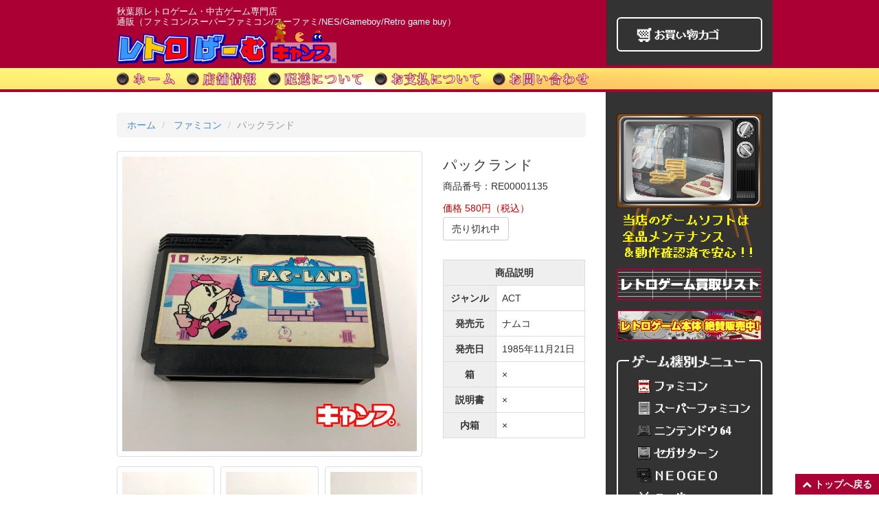

--- FILE ---
content_type: text/html; charset=UTF-8
request_url: https://retrogamecamp.com/item.php?re=00001135&ctg=FC&page=1
body_size: 20882
content:
<!DOCTYPE html>
<html lang="ja"><!-- InstanceBegin template="/Templates/index.dwt" codeOutsideHTMLIsLocked="false" -->
	<head>
		<meta http-equiv="Content-Type" content="text/html; charset=utf-8" />
	    <meta http-equiv="X-UA-Compatible" content="IE=EmulateIE8;IE=EmulateIE9;IE=Edge, chrome=1">
		<meta name="viewport" content="width=device-width,inital-scale=1.0,maximum-scale=1.0,user-scalable=no" />
		<meta name="description" content="パックランド|秋葉原レトロゲーム・中古ゲーム専門店 レトロげーむキャンプ" />
		<meta name="keywords" content="秋葉原,レトロゲーム,ファミコン,スーパーファミコン,ゲームボーイ,NINTENDO64,メガドライブ,サターン,ドリームキャスト,PCエンジン" />
		<title>パックランド|秋葉原レトロゲーム・中古ゲーム専門店 レトロげーむキャンプ</title>
		<!-- InstanceParam name="subTitle1" type="text" value="&lt;?php echo $itemName; ?&gt;|" -->		
		<!-- InstanceParam name="subTitle2" type="text" value="" -->		
		<!-- InstanceParam name="comment" type="text" value="秋葉原レトロゲーム・中古ゲーム専門店 レトロげーむキャンプ" -->		
		<link href="common/css/bootstrap.css" rel="stylesheet" />
		<link href="common/css/font-awesome.min.css" rel="stylesheet">
		<!--[if lt IE 9]>
			<script src="common/js/html5shiv.js"></script>
			<script src="common/js/respond.min.js"></script>
			<style type="text/css">
				.gradient {
					filter: none;
				}
			</style>
		<![endif]-->
		<link href="css/style.css" rel="stylesheet">
		<link href="common/css/flexslider.css" rel="stylesheet" />
		<!-- InstanceBeginEditable name="head" -->
		<link href="./css/item.css" rel="stylesheet">
		<link href="./common/css/flexslider.css" rel="stylesheet" />
		<!-- InstanceEndEditable -->
	</head>
	<body>
		<div id="header" class="hidden-xs">
			<div class="container">
				<div class="row">
					<div class="col-md-9 col-sm-8">
						<!--div class="language pull-right">Japanese / <a href="./en/">English</a></div -->
						<h1>秋葉原レトロゲーム・中古ゲーム専門店<br />通販（ファミコン/スーパーファミコン/スーファミ/NES/Gameboy/Retro game buy）</h1>
						<div class="logo">
							<a href="."><img src="img/logo.png" alt="レトロげーむキャンプ" class="camp" /></a>
							<img src="img/top_char01.gif" class="char1" />
							<img src="img/top_char02.gif" class="char2" />
							<img src="img/top_char03.gif" class="char3" />
						</div>
					</div>
					<div class="col-md-3 col-sm-4 hidden-xs cart">
						<div class="wraper">
							<img src="img/cartMenu_off.png" alt="お買い物カゴ" class="cartBt" />
						</div>
					</div>
				</div>
			</div>
		</div>
		<div class="navbar navbar-default navbar-fixed-top visible-xs" role="navigation">
			<div class="container">
				<div class="navbar-header">
					<div class="navbar-toggle btn btn-default" data-toggle="collapse" data-target=".navbar-collapse">
						<span class="icon-bar"></span>
						<span class="icon-bar"></span>
						<span class="icon-bar"></span>
					</div>
					<a href="."><img src="img/logo2.gif" alt="レトロげーむキャンプ" class="logo2 pull-left"/></a>
					<div class="icon pull-left">
						<i class="fa fa-2x fa-phone contactBt"></i>
						<a href="http://maps.google.com/maps?q=秋葉原 レトロげーむキャンプ" target="_blank"><i class="fa fa-2x fa-map-marker navi"></i></a>
						<i class="fa fa-2x fa-shopping-cart cartBt"></i>
					</div>				
				</div>
				<div class="navbar-collapse collapse">
					<ul class="nav navbar-nav">
						<li class="active"><a href=".">ホーム</a></li>
						<li class="shop"><a href="shop.html">店舗情報</a></li>	
						<li class="delivery"><a href="delivery.html">配送について</a></li>	
						<li class="payment"><a href="payment.html">お支払について</a></li>	
						<li class="contact"><a href="contact.html">お問い合わせ</a></li>
						<li class="divider"></li>
						<li class="dropdown list">
							<a href="#" class="dropdown-toggle" data-toggle="dropdown">取り扱いゲーム機 <b class="caret"></b></a>
							<ul class="dropdown-menu">
								<li class="list_FC"><a href="list.php?ctg=FC">ファミコン</a></li>
								<li class="list_SFC"><a href="list.php?ctg=SFC">スーパーファミコン</a></li>
								<li class="list_N64"><a href="list.php?ctg=N64">ニンテンドウ64</a></li>
								<li class="list_SS"><a href="list.php?ctg=SS">セガサターン</a></li>
								<li class="list_NEOGEO"><a href="list.php?ctg=NEOGEO">NEOGEO</a></li>
								<li class="list_ETC"><a href="list.php?ctg=ETC">その他</a></li>
							</ul>
						</li>
						<li class="divider"></li>
						<li class="rules"><a href="rules.html">利用規約</a></li>
						<li class="privacypolicy"><a href="privacypolicy.html">個人情報保護指針</a></li>
						<li class="sitemap"><a href="sitemap.html">サイトマップ</a></li>
					</ul>
				</div>
			</div>
		</div>
		<div class="clearfix"></div>
		<div class="mainMenu hidden-xs">
			<div class="container">
				<ul>
					<li class="active"><a href="."><img src="img/menu_home_off.png" alt="ホーム" /></a></li>
					<li class="shop"><a href="shop.html"><img src="img/menu_shop_off.png" alt="店舗情報" /></a></li>
					<li class="delivery"><a href="delivery.html"><img src="img/menu_delivery_off.png" alt="配送について" /></a></li>
					<li class="payment"><a href="payment.html"><img src="img/menu_payment_off.png" alt="お支払いについて" /></a></li>
					<li class="contact"><a href="contact.html"><img src="img/menu_contact_off.png" alt="お問い合わせ" /></a></li>
				</ul>
			</div>
		</div>
		<!-- InstanceBeginEditable name="topImage" -->
		<!-- InstanceEndEditable -->
		<div class="language text-center visible-xs">Japanese / <a href="./en/">English</a></div>
		<div class="mobileMenu visible-xs">
			<a href="."><span class="fa-stack fa-2x"><i class="fa fa-circle fa-stack-2x"></i><i class="fa fa-home fa-stack-1x fa-inverse"></i></span></a>
			<a href="shop.html"><span class="fa-stack fa-2x"><i class="fa fa-circle fa-stack-2x"></i><i class="fa fa-building fa-stack-1x fa-inverse"></i></span></a>
			<a href="delivery.html"><span class="fa-stack fa-2x"><i class="fa fa-circle fa-stack-2x"></i><i class="fa fa-truck fa-stack-1x fa-inverse"></i></span></a>
			<a href="payment.html"><span class="fa-stack fa-2x"><i class="fa fa-circle fa-stack-2x"></i><i class="fa fa-credit-card fa-stack-1x fa-inverse"></i></span></a>
			<a href="contact.html"><span class="fa-stack fa-2x"><i class="fa fa-circle fa-stack-2x"></i><i class="fa fa-envelope fa-stack-1x fa-inverse"></i></span></a>
		</div>
		<div id="main">
			<div class="container">
				<div class="row">
					<div class="col-md-9 col-sm-8 center">
						<!-- InstanceBeginEditable name="main" -->
						<div class="item">
							<ol class="breadcrumb">
								<li><a href=".">ホーム</a></li>
								<li>
									<a href="list.php?ctg=FC&page=1">									ファミコン									</a>
								</li>
								<li class="active">パックランド</li>
							</ol>
							<div class="row">
								<div class="col-md-8">
									<ul class="mainPic loading">
										<li class="thumbnail">
											<img src="./pic/item/20210203162752_1_p.jpg?20260118114556" alt="パックランド" />
										</li>
										<li class="thumbnail">
											<img src="./pic/item/20210203162752_2_p.jpg?20260118114556" alt="パックランド" />
										</li>
										<li class="thumbnail">
											<img src="./pic/item/20210203162752_3_p.jpg?20260118114556" alt="パックランド" />
										</li>
									</ul>
									<ul class="miniPic">
										<li class="thumbnail">
											<img src="./pic/item/20210203162752_1_m.jpg?20260118114556" id="0" />
										</li>
										<li class="thumbnail">
											<img src="./pic/item/20210203162752_2_m.jpg?20260118114556" id="1" />
										</li>
										<li class="thumbnail">
											<img src="./pic/item/20210203162752_3_m.jpg?20260118114556" id="2" />
										</li>
									</ul>
									<div class="clearfix"></div>
								</div>
								<div class="col-md-4">
							<p>
								<h2>パックランド</h2>
								商品番号：RE00001135<br />
							</p>
							<p>
								<span class="price">価格 580円（税込）</span>　<br />
								<button class="btn btn-default">売り切れ中</button>
							</p>
							<table class="table table-bordered">
								<tr>
									<th colspan="2">商品説明</td>
								</tr>
								<tr>
									<th>ジャンル</th>
									<td>ACT</td>
								</tr>
								<tr>
									<th>発売元</th>
									<td>ナムコ</td>
								</tr>
								<tr>
									<th>発売日</th>
									<td>1985年11月21日</td>
								</tr>
								<tr>
									<th>箱</th>
									<td>×</td>
								</tr>
								<tr>
									<th>説明書</th>
									<td>×</td>
								</tr>
								<tr>
									<th>内箱</th>
									<td>×</td>
								</tr>
								<tr>
							</table>
								</div>
							</div>
							<p class="well">端子クリーニング・初期動作確認済みです。<br />バックアップ電池のあるものに関しましては全て「新品」の電池に交換済みです。<br />万が一データをセーブ出来ない場合は交換させていただきます。<br />ソフトのみ。シール色あせ有り。</p>
							<img src="img/banner_denchi.png" alt="当店のレトロゲーム全て、電池交換済み！" />
							<img src="img/banner_souryoumuryo.png" alt="送料無料" class="banner" />
							<h3>オススメ ソフト</h3>
							<div class="thumbnail recommend">
								<div class="loading"></div>
								<div class="flexslider">
									<ul class="slides">
										<li>
											<div class="item">
												<a href="item.php?re=00001089&ctg=FC&page=1"><img src="./pic/item/20210129142832_1_m.JPG" alt="パックインタイム" /></a>
												<h3><a href="item.php?re=00001089&ctg=FC&page=1">パックインタイム</a></h3>
												<small><a href="list.php?ctg=FC&searchWord=ナムコ">ナムコ</a></small><small>（<a href="list.php?ctg=FC&searchWord=ACT">ACT</a>）</small><br />
												￥680
											</div>
										</li>
										<li>
											<div class="item">
												<a href="item.php?re=00008002&ctg=FC&page=1"><img src="./pic/item/20211222135503_1_m.JPG" alt="カスタムロボV2" /></a>
												<h3><a href="item.php?re=00008002&ctg=FC&page=1">カスタムロボV2</a></h3>
												<small><a href="list.php?ctg=FC&searchWord=任天堂">任天堂</a></small><small>（<a href="list.php?ctg=FC&searchWord=ACT">ACT</a>）</small><br />
												￥1,980
											</div>
										</li>
									</ul>			
								</div>
							</div>
							<img src="img/banner_info.png" alt="インフォメーション" />
							<div class="row info">
								<div class="col-md-6">
									<h4>お支払いについて</h4>
									<p>
										お支払い方法は、銀行振込がご利用いただけます。<br />
										詳しくは<a href="payment.html">お支払いについて</a>をご覧ください。
									</p>
									<h4>営業時間について</h4>
									<p>
										ネットでのご注文は24時間受け付けております。<br />
										お電話でのお問合せは下記の時間帯にお願いします。<br />
									</p>
									<p class="alert alert-danger">
										年中無休 AM 10：00 ～ 翌AM2：00<br />
										<small>※実店舗スタッフが応対させていただきます。セール時期等、お問い合わせ内容によりお時間・日数をいただく場合がございます。ご了承ください。</small>
									</p>
									<p>
										<a href="contact.html">お問い合わせはこちらから</a>
									</p>
								</div>
								<div class="col-md-6">
									<h4>配送について</h4>
									<p>
										配送は日本郵便にてお届けいたします。<br />
										ご注文確認（前払いの場合はご入金確認）の翌日発送をこころがけておりますが、万が一出荷が遅れる場合にはメールにて連絡させていただきます。
										また、時間指定もうけたまわります。<br />
										指定できる時間帯は午前中、12:00～14:00、14:00～16:00、16:00～18:00、18:00～20:00、20:00～21:00です。<br />
										詳しくは<a href="delivery.html">配送について</a>をご覧ください。
									</p>
									<h4>プライバシーについて</h4>
									<p>
										お客様からいただいた個人情報は商品の発送とその連絡以外には一切使用致しません。
										当社が責任をもって安全に蓄積・保管し、第三者に譲渡・提供することはございません。<br />
										詳しくは<a href="privacypolicy.html">個人情報保護指針</a>をご覧ください。
									</p>
								</div>
							</div>
						</div>
						<!-- InstanceEndEditable -->
					</div>
					<div class="col-md-3 col-sm-4 rightMenu">
						<div class="tv">
							<a href="mente.html"><img src="img/tv.png" class="tvFrame" akt="当店のゲームソフトは全品、メンテ＆動作確認済で安心！！" /></a>
							<iframe src="tv.html" frameborder="0" allowfullscreen></iframe>
						</div>
						<a href="kaitori/kaitori.pdf" target="_blnak"><img src="img/banner_kaitori.jpg" class="rightKaitoriBanner" /></a><a href="list.php?searchWord=%E6%9C%AC%E4%BD%93"><img src="img/banner_gamemachin.jpg" class="rightGameBanner" /></a>						
			
						<div class="wraper">
							<img src="img/catgMenu.png" alt="ゲーム機別メニュー" class="menu" />
							<ul class="left">
								<li class="fc"><a href="list.php?ctg=FC"><img src="img/rightMenu_fc_off.png" alt="ファミコン" /></a></li>
								<li class="sfc"><a href="list.php?ctg=SFC"><img src="img/rightMenu_sfc_off.png" alt="スーパーファミコン" /></a></li>
								<li class="n64"><a href="list.php?ctg=N64"><img src="img/rightMenu_n64_off.png" alt="ニンテンドウ64" /></a></li>
							</ul>
							<ul class="right">
								<li class="ss"><a href="list.php?ctg=SS"><img src="img/rightMenu_ss_off.png" alt="セガサターン" /></a></li>
								<li class="neogeo"><a href="list.php?ctg=NEOGEN"><img src="img/rightMenu_neogeo_off.png" alt="NEOGEO" /></a></li>
								<li class="etc"><a href="list.php?ctg=ETC"><img src="img/rightMenu_etc_off.png" alt="レトロゲームその他" /></a></li>
							</ul>
							<div class="clearfix"></div>
						</div>
						<div class="wraper recommend">
							<img src="img/recommendMenu.png" alt="オススメゲーム" class="menu" />
							<ul class="left">
								<a href="list.php?searchWord=マリオ"><img src="img/recommend_mario.jpg" alt="マリオシリーズ"/></a>
								<a href="list.php?searchWord=ドラゴンクエスト"><img src="img/recommend_dq.jpg" alt="ドラゴンクエスト"/></a>
								<!--a href="../list.php?searchWord=ロックマン"><img src="../img/recommend_rockman.jpg" alt="ロックマン"/></a-->
							</ul>
							<ul class="right">
								<a href="list.php?searchWord=ドンキーコング"><img src="img/recommend_donky.jpg" alt="ドンキーコング"/></a>
								<a href="list.php?searchWord=ファイナルファンタジー"><img src="img/recommend_ff.jpg" alt="ファイナルファンタジー"/></a>
								<!--a href="../list.php?searchWord=がんばれゴエモン"><img src="../img/recommend_goemon.jpg" alt="がんばれゴエモン"/></a-->
							</ul>
							<div class="clearfix"></div>
						</div>
					</div>
				</div>
			</div>
			<div class="modal fade" id="shoppingcart" tabindex="-1" role="dialog" aria-labelledby="myModalLabel" aria-hidden="true">
				<div id="shoppingCart">
				</div>
			</div>	
			<div class="modal fade" id="contact" tabindex="-1" role="dialog" aria-labelledby="myModalLabel" aria-hidden="true">
				<div class="modal-dialog">
					<div class="modal-content">
						<div class="modal-header">
							<button type="button" class="close" data-dismiss="modal" aria-hidden="true">&times;</button>
							<h4 class="modal-title">お気軽にお問合せください</h4>
						</div>
						<div class="modal-body">
							<div class="info">
								<p>
									店舗へのお問い合わせ<br />
									<i class="fa fa-phone"></i> 電話（11:00-20:00）<br />
									<em>番号をタップすると電話が繋がります。</em>
								</p>
								<a href="tel:0332537778"><img src="img/tel2.png" alt="電話" /></a>
								<hr />
								<p>
									通販のお問い合わせ<br />
									<i class="fa fa-phone"></i> 電話（10:00-26:00）<br />
									<em>番号をタップすると電話が繋がります。</em>
								</p>
								<a href="tel:0888330147"><img src="img/tel.png" alt="電話" /></a>
								<hr />
								<p>
									<i class="fa fa-envelope"></i> メール（24時間受付中）
								</p>
								<a href="contact.html" class="btn btn-danger btn-block">お問い合わせ</a>
							</div>
						</div>
						<div class="modal-footer">
							<button type="button" class="btn btn-default" data-dismiss="modal">閉じる</button>
						</div>
					</div>
				</div>
			</div>	
		</div>
		<footer>
			<div class="container">
				<div class="row">
					<div class="col-md-9 col-sm-8">
						<ul>
							<li>
								<ul>
									<li><a href=".">ホーム</a></li>
									<li><a href="shop.html">店舗情報</a></li>
									<li><a href="tokusyo.html">特定商取引法に基づく表記</a></li>
									<li><a href="delivery.html">配送について</a></li>
									<li><a href="payment.html">お支払について</a></li>
									<li><a href="contact.html">お問い合わせ</a></li>
								</ul>
								<div class="clearfix"></div>
							</li>
							<li>
								<ul>
									<li><a href="list.php?ctg=FC">ファミコン</a></li>
									<li><a href="list.php?ctg=SFC">スーパーファミコン</a></li>
									<li><a href="list.php?ctg=N64">ニンテンドウ64</a></li>
									<li><a href="list.php?ctg=SS">セガサターン</a></li>
									<li><a href="list.php?ctg=NEOGEO">NEOGEO</a></li>
									<li><a href="list.php?ctg=ETC">その他</a></li>
								</ul>
								<div class="clearfix"></div>
							</li>
							<li>
								<ul>
									<li><a href="rules.html">利用規約</a></li>
									<li><a href="privacypolicy.html">個人情報保護指針</a></li>
									<li><a href="sitemap.html">サイトマップ</a></li>
								</ul>
								<div class="clearfix"></div>
							</li>
						<ul>
					</div>
					<div class="col-md-3 col-sm-4 address">
						<h3>レトロげーむキャンプ</h3>
						<p>
							秋葉原店
							〒101-0021<br />
							<small>東京都千代田区外神田3-14-7 新末広ビルC </small><br />
							TEL: 03-3253-7778<br />
							OPEN 11:00-20:00<br />
						</p>
						<p>
							ダンジョン店<br />
							〒101-0021<br />
							<small>東京都千代田区外神田3-14-6 恵光ビル B1</small><br />
							TEL: 03-5244-4169<br />
							OPEN 11:00-19:30<br />
						</p>
						<p>
							<small>古物商許可番号</small><br />
							高知県公安委員会 第831100000203号
						</p>
						<p>
							買取受付時間 11:00-18:30
						</p>
					</div>
				</div>
			</div>
		</footer>
		<p class="copyright text-center">
			レトロゲーム・中古ゲーム 通販(ファミコン/スーパーファミコン/スーファミ/NES/Gameboy/Retro game buy) <br />レトロげーむキャンプ &copy OmoshiroLandCAMP,.Ltd All Rights Reserved.
		</p>
		<span class="totop"><a href="#"><i class="fa fa-chevron-up fa-inverse"></i> トップへ戻る</a></span>
		<script src="common/js/jquery-2.0.2.min.js"></script>
		<script src="common/js/bootstrap.min.js"></script>
		<script src="common/js/jquery.cookie.js"></script>
		<script src="common/js/imagesloaded.pkgd.js"></script>
		<script src="js/script.js"></script>
		<!-- InstanceBeginEditable name="script" -->
		<script src="./common/js/jquery.flexslider.js"></script>	
		<script src="./common/js/jquery.tile.js"></script>
		<script>
			$('#main .item').imagesLoaded(function(){
				$('.item .mainPic').removeClass('loading');

				$(".item .mainPic li").eq(0).addClass("active");	
				$(".item .miniPic").css("display",'block');
				setItemHeight();

				$(document).on("click", '.item .miniPic img', function(e) {
					$(".item .mainPic li").removeClass("active");
					$(".item .mainPic li").eq($(this).attr("id")).addClass("active");
				});
			});
			itemFlexStart();
		</script>
		<!-- InstanceEndEditable -->
	</body>
<!-- InstanceEnd --></html>

--- FILE ---
content_type: text/html
request_url: https://retrogamecamp.com/tv.html
body_size: 479
content:
<!doctype html>
<html>
	<head>
		<meta charset="utf-8">
		<title>youtube</title>
		<style type="text/css">
			html { width: 100%;height:100%;}
			body { width: 100%;height:100%;margin: 0px; padding: 0px }
			.movie video{ width: 100%;height:100% ;z-index:0; position:relative;top:1em;background-color:#ccc;}
		</style>
	</head>
	<body>
		<div class="movie">
			<video controls autoplay loop muted>
				<source src="./video/video.mp4" type="video/mp4" />
				<source src="./video/cm.webm" type="video/webm" />
				<p></p>
			</video>
		</div>
	</body>
</html>


--- FILE ---
content_type: text/css
request_url: https://retrogamecamp.com/css/style.css
body_size: 7195
content:
@charset "utf-8";
body,h1,h2,h3,h4,h5{
	font-family:'Lucida Grande', 'Hiragino Kaku Gothic ProN', 'ヒラギノ角ゴ ProN W3', Meiryo, メイリオ, sans-serif;font-size:14px;
}
body{
}
a:hover{
	text-decoration:none;
}

h2{
	font-size:1.6em;
	letter-spacing:0.1em;
	margin:0 0 1em 0;
}

h3{
	font-size:1.3em;
	letter-spacing:0.1em;
	margin:1.5em 0 0.5em 0;
}

h4{
	font-size:1.1em;
	margin:1em 0 0.5em 0;
}

.well{
	padding:1em 1em 0.5em 1em;
	margin-bottom:2em;
}

.loading{
	width:100%;
	margin:32px 0;
	height:32px;
	background:url(../img/loading.gif) no-repeat top center;
}

em{
	color:#cc0000;
	font-style:normal;
}

#shoppingCart .modal-body{
	padding-bottom:0;
}
.modal-footer{
	margin-top:0;
}

#header{
	height:95px;
	background-color:#aa0033;
}

#header h1{
	font-size:0.9em;
	line-height:1.2em;
	color:#fff;
	margin:0.8em 0 0.7em 0;
}

#header .language{
	margin-top:0.4em;
	color:#999;
}

#header .language a{
	color:#ddd;
}
#header .language a:hover{
	color:#fff;
}


#header .logo{
	position:relative;
}

#header .logo img.camp{
	width:320px;
	position:absolute;
}

#header .logo img.char1{
	position:absolute;
	margin:-20px 0 0 230px;
}
#header .logo img.char2{
	position:absolute;
	margin:-2px 0 0 260px;
}
#header .logo img.char3{
	position:absolute;
	margin:-5px 0 0 285px;
}

#header .cart{
	background-color:#333;
	height:95px;
	padding:25px 15px;
}

.cart .wraper {
	height:50px;
}

.cartBt, .contactBt{
	cursor:pointer !important;
}

#header .cartBt{
	margin-top:6px;
}


#main{
	background-color:#fff;
}

#main .center{
	padding:30px 30px 15px 15px;
	min-height:100%;
}

#main > .container{
	background:url(../img/back_m.gif);
}

#main p{
	line-height:1.8em;
}

#main img{
	width:100%;
}

/*						*/
/*	メインメニュー		*/
/*						*/
.mainMenu{
	position:relative;
	background:url(../img/menu_back.jpg) top center repeat-x;
	height:39px;
	border-top:4px solid #aa0033;
	border-bottom:4px solid #aa0033;
	z-index:10;
}

.mainMenu ul{
	list-style:none;
	margin:0;
	padding:0;
}
.mainMenu li{
	float:left;
	margin-right:0;
}
.mainMenu li img{
	width:auto;
	margin-top:2px;
	height:28px;
}

div#map{
	position:relative;
	margin:2em 0;
}

#map .tab li{
	border:1px solid #ccc;
	border-top:none;
	padding:10px 10px 5px 10px;
}

#map .map_char{
	width:15%;
	margin-left:85%;
	position:relative;
	margin-top:-70px;
}

#map .selectTab {
	position:relative;
	margin-top:-2em;
}

#map .selectTab a{
	cursor:pointer;
}

#map .selectTab .active a{
	cursor:default !important;
}

#map iframe{
	width:100%;
	height:auto;
}

#map .mapTitle{
	width:100%;
}

.iframeWrap iframe {top: 0;left: 0;width: 100% !important;height: 100% !important;}

/*						*/
/*	ライトメニュー		*/
/*						*/
.rightMenu{
	background-color:#333;
	padding:30px 15px 0 15px;
}

.wraper{
	border:2px solid #fff;
	border-radius:6px;
	padding:0.5em 0.5em 1em 0.5em;
	color:#fff;
	position:relative;	
	margin-bottom:2em;
}

.wraper img.menu{
	width:90% !important;
	margin:-2em 5% 0 5%;
	position:relative;	
}

.wraper img{
	width:100%;
}

.recommend{
	padding:0.5em 1em 0 1em;
}

.recommend img{
	margin-bottom:0.75em;
}


.recommend img:hover{
	opacity:0.6;
	-webkit-transition: 0.2s ease-in-out;  
	   -moz-transition: 0.2s ease-in-out;  
		 -o-transition: 0.2s ease-in-out;  
			transition: 0.2s ease-in-out; 
}



.rightMenu ul{
	list-style:none;
	margin:0;
	padding:0;
}

.rightMenu ul.left{
	margin-top:-0.2em;
}

.rightMenu li{
	margin-bottom:0.75em;
}

.rightMenu ul.right li:last-child{
	margin-bottom:0.25em;
}

.rightMenu .tv{
	position:relative;
}

.rightMenu .tv img{
	position:absolute;
	z-index:100;
}

.rightMenu .tv iframe{
	width:98%;
	margin:0 ;
	position:relative;
	margin-bottom:0;
}

.rightMenu .rightGameBanner{
	border:2px solid #aa0033;
	margin-bottom:2em;
}

.rightMenu .rightKaitoriBanner{
	border:2px solid #aa0033;
	margin-bottom:1em;
}


.rightMenu .rightGameBanner:hover, .rightMenu .rightKaitoriBanner:hover{
	opacity:0.6;
	-webkit-transition: 0.2s ease-in-out;  
	   -moz-transition: 0.2s ease-in-out;  
		 -o-transition: 0.2s ease-in-out;  
			transition: 0.2s ease-in-out; 
}


/*						*/
/*	フッター			*/
/*						*/
footer{
	font-size:0.9em;
	background-color:#aa0033;
	color:#fff;
}

footer a{
	color:#fff;
}

footer a:hover{
	text-decoration:underline;
	color:#fff;
}

footer ul{
	list-style:none;
	margin:0;
	padding:0;
}

footer > ul{
}

footer div > ul > li{
	margin:1em 0;
	padding:0 2em 0 1em;
	border-left:1px dotted #ddd;
	float:left;	
}

footer div > ul > li:first-child{
	padding-left:0;	
	border-left:none;
}


footer div > ul > li > ul li{
	margin-bottom:0.25em;
}

footer .address{
	background-color:#333;
	padding-left:15px;
	margin-bottom:1em;
	border-radius:0 0 10px 10px;
}

footer .address h3{
	font-size:1em;
	line-height:1.2em;
	letter-spacing:0.05em;
}
footer .address p{
	font-size:0.9em;
}

footer small{
	color:#fff;
}

.copyright{
	padding-top:0.5em;
	text-align:center;
	font-size:10px;
	border-top:1px solid #fff;
}

/* Back to top */
.totop {
	position: fixed;
	bottom: 0px;
	right: 0px;
	z-index: 10000;
	background: #aa0033; 
}

.totop a, .totop a:visited{
	display: block;
	height: 30px;
	text-align: center;
	line-height: 30px;
	color:#fff;
	font-weight:bold;
	padding:0 10px;
}

.totop a:hover {
	text-decoration: none;
}


@media (max-width: 991px){
	#map .selectTab {
		margin-top:-1.25em;
	}

	#map .map_char{
		margin-top:-50px;
	}

	#main > .container{
		background:url(../img/back_s.gif);
	}
	
}


@media (max-width: 767px) {

	.navbar{
		border:none !important;

	}

	.navbar-header{
		padding:4px 10px 0 15px;
		background-color:#aa0033;
		height:54px;
	}
		
	.navbar-header .btn{
		margin-top:6px;
		margin-right:5px;
	}
	
	.icon{
		float:left;
		color:#fff;
		margin-top:10px;
	}

	.icon i{
		color:#fff;
		margin-right:10px;
		font-size:2.4em;
	}
	
	.logo2{
		width:128px;
		margin:4px 20px 0 0;
		float:left;
	}
	
	.language{
		margin-top:0.5em;
	}
	
	.mobileMenu{
		height:4em;
		text-align:center;
	}
	
	.mobileMenu a{
		color:#333333;
	}
	
	.mobileMenu a:hover{
		opacity:0.5;
		-webkit-transition: 0.2s ease-in-out;  
		   -moz-transition: 0.2s ease-in-out;  
			 -o-transition: 0.2s ease-in-out;  
				transition: 0.2s ease-in-out; 
		cursor:pointer;
	}

	#main > .container{
		background:none;
	}
	
	#main .center{
		padding:20px 30px 10px 30px;
	}
	
	.rightMenu{
		padding:30px 30px 5px 30px;
	}

	.wraper img.menu{
		width:60% !important;
		margin:-2em 20% 0 20%;
	}

	.rightMenu ul.left{
		width:49%;
		margin:-0.2em 2% 0 0;	
		float:left;
	}
	.rightMenu ul.right{
		width:49%;
		margin:-0.2em 0 0 0;	
		float:left;
	}

	.rightMenu li:last-child{
		margin-bottom:0;
	}

	.rightMenu .tv{
		width:70%;
		margin:1em 15% 1.5em 15%;
	}	
	footer{
		padding:5px 15px;
	}


	footer div > ul > li{
		margin:1em 0;
		padding:0 0 0.5em 0;
		border-left:none;
		border-bottom:1px dotted #ddd;
		float:none;	
	}


	footer div > ul > li > ul li{
		float:left;
		margin-right:1em;
	}


	footer .address{
		background-color:#aa0033;
		padding-left:0;
		margin-left:15px;
		margin-bottom:0;
	}

}
@media (max-width: 767px) and (min-width: 481px) {

	.recommend{
		margin-top:2.5em;
	}

}

@media (max-width: 481px){
	#map .map_char{
		margin-top:-40px;
	}
	
	#map .selectTab {
		margin-top:-0.75em;
	}
}

--- FILE ---
content_type: text/css
request_url: https://retrogamecamp.com/css/item.css
body_size: 1503
content:
@charset "utf-8";

#main .item ul.mainPic, #main .item ul.miniPic{
	margin:0 0 1em 0;
	padding:0;
}

#main .item .mainPic li{
	display:none;
	margin:0;
}

#main .item .mainPic li.active{
	display:block !important;
}


#main .item .thumbnail{
	padding:0.5em !important;
}

#main .item .miniPic {
	display:none;
}

#main .item .miniPic li{
	width:32%;
	margin-right:2%;
	margin-bottom:1em;
	float:left;
}

#main .item .miniPic li:last-child{
	margin-right:0;
}

#main .miniPic li img{
	cursor:pointer;
	background-color:#fff;
}

#main .miniPic li img:hover{
    filter: alpha(opacity=60); 	
    -webkit-transition: 0.2s ease-in-out;  
       -moz-transition: 0.2s ease-in-out;  
         -o-transition: 0.2s ease-in-out;  
            transition: 0.2s ease-in-out; 

	opacity:0.6;
}

#main .item h3{
	margin:0.5em 0 0.5em 0;
}


#main .item h2{
	margin:0.5em 0 0.5em 0;
	font-size:1.4em;
}


#main .item .price{
	color:#cc0000;
}

#main .item table{
	margin-top:2em;
}

#main .item th{
	text-align:center;
	background-color:#efefef;
	width:5.5em;
}

#main .item img.banner{
	margin:1em 0 1.5em 0;
}

#main .item .recommend{
	margin:0 0 2em 0;
}

#main .item .recommend .flexslider{
	margin-bottom:0;
}

#main .item .recommend h3{
	font-size:1em;
	line-height:1.2em;
}

#main .item .recommend li{
	margin-right:1em;
}

#main .item .recommend li:last-child{
	margin-right:0;
}

#main .item .alert-danger{
	padding:0.3em 0.75em 0.4em 0.75em!important;
	line-height:1.5em;
}

#main .item .info h4{
	background-color:#efefef;
	padding:0.4em 0 0.2em 0.5em ;
	border-left:3px solid #aa0033;
}

--- FILE ---
content_type: application/javascript
request_url: https://retrogamecamp.com/js/script.js
body_size: 10847
content:
(function(i,s,o,g,r,a,m){i['GoogleAnalyticsObject']=r;i[r]=i[r]||function(){
	(i[r].q=i[r].q||[]).push(arguments)},i[r].l=1*new Date();a=s.createElement(o),
	m=s.getElementsByTagName(o)[0];a.async=1;a.src=g;m.parentNode.insertBefore(a,m)
})(window,document,'script','https://www.google-analytics.com/analytics.js','ga');

ga('create', 'UA-101645245-1', 'auto');
ga('send', 'pageview');


file_name = location.href;
file_name = file_name.substring(file_name.lastIndexOf("/")+1,file_name.length);
file_url = file_name.substring(0,file_name.indexOf("."));

var ctg;
if(file_url=='item' || file_url=='list'){
	if(location.href.indexOf("ctg=")>-1){
		ctg = location.href;
		ctg = ctg.substring(ctg.lastIndexOf("=")+1,ctg.length);
	}
}

//if(location.href.indexOf('https')>=0 && (file_url != 'order' && file_url != 'thanks' && file_url != 'pay')) location.href = 'http://www.retrogamecamp.com/'+file_name;


var wms=$(".center").width();

$(function(){
	if(file_url){
		var f = file_url=='item'?'list':file_url;
		
		$('.navbar-nav li').removeClass('active');
		$('.navbar-nav .'+f).addClass('active');		   
		$('.navbar-nav .'+f).parent().parent().addClass('active');

		if(f=='list' && ctg){
			$('.list_'+ctg).addClass('active');		   
		}
	}

	//	toTop
	$(window).scroll(function(){
		if ($(this).scrollTop()>50){
			$('.totop').slideDown();
		}else{
			$('.totop').slideUp();
		}
	});
	$('.totop a').click(function (e) {
		e.preventDefault();
		scrollTop();
	});	
	
    $('a img, .cartBt').hover(function(){
        $(this).attr('src', $(this).attr('src').replace('_off', '_on'));
          }, function(){
             if (!$(this).hasClass('currentPage')) {
             $(this).attr('src', $(this).attr('src').replace('_on', '_off'));
        }
   });

	$(document).on("click", ".cartBt", function(e) {
		shoppingCart();
		$('#shoppingcart').modal();		
	});
	
	$(document).on("click", ".icon .contactBt", function(e) {
		$('#contact').modal();		
	});

	$(window).resize(function(){

		var w = $(".center").width();
		if(wms!=w){
			setMenuHeight();
			setItemHeight();
			setMapHeight();
			setRpgHeight();	
			setRecGridSize();
			setTvHeight();	
			wms = w;
		}
		setListHeight();		
	});
	setMenuHeight();
	setTvHeight();

});


var gridSize;
function setRecGridSize(){
	if(file_url=='item'){
		gridSize = getGridSize();
		flexslider.vars.minItems = gridSize;
		flexslider.vars.maxItems = gridSize;
	}
}


function setMenuHeight(){
	var winW = $(window).width();
	if(winW<753){
		$('.navbar-collapse').css({'max-height':($(window).height()-50)+'px'});
	}
}

function setListHeight(){
	var winW = $(window).width();

	if(file_url=='list'){
		if(winW<466){
			$("#main ul.list > li").tile(2);
		}else if(winW<753){
			$("#main ul.list > li").tile(3);
		}else{
			if(winW<975){
				$("#main ul.list > li").tile(3);
			}else{
				$("#main ul.list > li").tile(4);
			}
		}
	}else if(!file_url || file_url=='index'){
		if(winW<466){
			$("#main ul.list > li").tile(2);
		}else if(winW<753){
			$("#main ul.list > li").tile(3);
		}else if(winW<975){
			$("#main ul.list > li").tile(3);
		}else{
			$("#main ul.list > li").tile(4);
		}
	}
}

function setItemHeight(){
	if(file_url=='item'){	
		$(".mainPic li").css('display','block');
		$(".mainPic li").tile();
		$(".mainPic li").css('display','none');
		$(".miniPic li").tile();

	}
}
function setMapHeight(index){
	if(!file_url || file_url=='index' || file_url=='shop'){		
		var z = ($("#map").width()-22) / 704;
		//$('#map iframe').css({'min-height':(448 * z)+'px'});
		$('#map iframe').css({'min-height':($("#map").width()-28)+'px'});
		
		if(index==0){
			var src = $("#gMap").attr("src");
			$("#gMap").attr("src",src);
		}else if(index==2){
			var src = $("#game").attr("src");
			$("#game").attr("src",src);
		}
	}
}

function setRpgHeight(){
	if(!file_url || file_url=='index' || file_url=='shop'){		
		var src = $("#game").attr("src");
		$("#game").attr("src",src);
	}
}


function setTvHeight(){
	var winW = $(window).width();
	$('.rightMenu .tv').imagesLoaded(function(){
		var h = $(".tvFrame").height();
		$('.rightMenu .tv iframe').css({'height':(h)+'px'});
		$('.rightMenu .tv iframe').css({'min-height':(h)+'px'});
	});			
}


function scrollTop(){
	$('body,html,.navbar-collapse').animate({scrollTop: 0}, 500);	
}


//
//	topList
//
function loadTopList(){
	$.post('topList.php',
		function(res){
			$('#topList').html(res);
			$('#topList').removeClass('loading');
			$('#main ul.list').imagesLoaded(function(){
				setListHeight();
			});		
		}
	);
}


//
//	contact
//


function loadContactForm(){
	$.post('contactForm.php',
		function(res){
			$('#contactForm').html(res);
			$('#contactForm').removeClass('loading');						
		}
	);
}

function submitContactForm(mode){
	var name, kana, post, ken, addres, tel, email, email_check, comment;

	name = $('[name=name]').val();
	kana = $('[name=kana]').val();
	post = $('[name=post]').val();
	ken = $('[name=ken]').val();
	addres = $('[name=addres]').val();
	tel = $('[name=tel]').val();
	
	email = $('[name=email]').val();
	email_check = $('[name=email_check]').val();
		
	comment = $('[name=comment]').val();
		
	$.post('contactForm.php',
		{
			"mode":mode, "name":name, "kana":kana, "post":post, "ken":ken, "addres":addres, "tel":tel, "email":email, "email_check":email_check , "comment":comment
		}, function(res){
			$('#contactForm').html(res);
			scrollTop();
		}
	);
}

function searchAddres(post, area1, area2){
	//$('[name='+area1+']').attr("disabled", true);
	//$('[name='+area2+']').attr("disabled", true);
	postNo = $('[name='+post+']').val().replace(/ー|－|-|―|‐| |　/g, '');

	$.post('searchAddr.php?postNo='+postNo,
		{}, 
		function(res){
			//$('[name='+area1+']').attr("disabled", false);
			//$('[name='+area2+']').attr("disabled", false);

			if(res!='NG'){
				addres = res.split('<>');
		　　	$('[name='+area1+']').val(addres[0]); //値を指定IDの部分へはき出す
		　　	$('[name='+area2+']').val(addres[1]); //値を指定IDの部分へはき出す
			}
			loadOrderCart();
		}
	);
}


function searchItem(sw){
	if(!sw){
		searchWord= $('[name=searchWord]').val();
	}else searchWord = sw;
		
	loadItem(stat);
	scrollTop();
}


function shoppingCart(){
	$('#shoppingCart').addClass('loading');	
	$.post('cart.php',
		{}, 
		function(res){
			$('#shoppingCart').removeClass('loading');		
			$('#shoppingCart').html(res);
		}
	);
}
function inCart(itemId){

	var cart = $.cookie('cart');
	if(!cart) $.cookie('cart', itemId);
	else if(cart.indexOf(itemId) < 0) $.cookie('cart', cart +','+itemId);
	shoppingCart();
	$('#shoppingcart').modal();	
}

function deleteCart(delId){
	var cart = $.cookie('cart');
	if(cart.indexOf(delId) > 0) cart = cart.replace(','+delId, "");
	else cart = cart.replace(delId, "");
	$.cookie('cart', cart);

	shoppingCart();
}

function deleteCartAll(){
	$.cookie('cart', '');
	shoppingCart();	
}

function thanks(mode, orderKey){
	
	location.href = 'https://www.retrogamecamp.com/thanks.php?m='+mode+'&o='+orderKey;
}


//
//	order
//
function loadOrderForm(cart){
	$.post('orderForm.php',
		{'cart':cart},
		function(res){
			$('#orderForm').removeClass('loading');		
			$('#orderForm').html(res);
			//load_consent();
		}
	);
}

var cart;
function loadOrderCart(c){
	if(c) cart = c;
	ken = $('[name=ken]').val();
	payment = $("[name=payment]:checked").val();
	delivery = $("[name=delivery]:checked").val();
	
	$.post('orderCart.php',
		{"cart":cart, "ken":ken, "payment":payment, "delivery":delivery},
		function(res){
			$('#orderCart').removeClass('loading');		
			$('#orderCart').html(res);
			
			checkDeliPay(delivery, payment);
		}
	);
}

function checkDeliPay(delivery, payment){
	if(delivery=='ゆうパケット') {
		$('#selectPayment_4').attr("disabled", true);
		$('.selectPayment_4').css("opacity", '0.5');
		$('#deliveryTime').attr("disabled", true);
		$("[name=deliveryTime]").val('希望なし');
	}else{
		$('#selectPayment_4').attr("disabled", false);
		$('.selectPayment_4').css("opacity", '1');
		$('#deliveryTime').attr("disabled", false);
	}
	
	if(payment=='代金引換') {
		$('#selectDelivery_2').attr("disabled", true);
		$('.selectDelivery_2').css("opacity", '0.5');
	}else{
		$('#selectDelivery_2').attr("disabled", false);
		$('.selectDelivery_2').css("opacity", '1');
	}
}

function submitOrderForm(mode){
	var name, kana, post, ken, addres, tel, email, email_check, delivery, deliveryTime, comment, payment, cart, orderKey;

	orderKey = $('[name=orderKey]').val();
	name = $('[name=name]').val();
	kana = $('[name=kana]').val();
	post = $('[name=post]').val();
	ken = $('[name=ken]').val();
	addres = $('[name=addres]').val();
	tel = $('[name=tel]').val();
	
	email = $('[name=email]').val();
	email_check = $('[name=email_check]').val();

	delivery = $("[name=delivery]:checked").val();

	deliveryTime = $('[name=deliveryTime]').val();

	comment = $('[name=comment]').val();

	payment = $("[name=payment]:checked").val();

	cart = $('[name=cart]').val();

	$.post('orderForm.php',
		{
			"mode":mode, "orderKey":orderKey, "name":name, "kana":kana, "post":post, "ken":ken, "addres":addres, "tel":tel, "email":email, "email_check":email_check,
			"delivery":delivery, "deliveryTime":deliveryTime, "comment":comment, "payment":payment, "cart":cart
		}, function(res){
			$('#orderForm').html(res);
			
			checkDeliPay(delivery, payment);

			scrollTop();
		}
	);
}

function debugInput(){
	if($('[name=name]').val()=='テスト'){
		kana = $('[name=kana]').val('テスト');
		post = $('[name=post]').val('000-0000');
		ken = $('[name=ken]').val('高知県');
		addres = $('[name=addres]').val('高知市');
		tel = $('[name=tel]').val('088-888-8888');
		
		email = $('[name=email]').val('ei@yd2.net');
		email_check = $('[name=email_check]').val('ei@yd2.net');
	
		comment = $('[name=comment]').val('テストです。');
	
	}
}


function itemFlexStart(){
	$('.flexslider').imagesLoaded(function(){
		gridSize = getGridSize();
		$('.flexslider').flexslider({
		    animation: "slide",
		    animationLoop: false,
			controlNav:false,
			itemWidth: 100,
			itemMargin: 10,
			minItems: gridSize,
			maxItems: gridSize,
			start: function(slider){
				$('.recommend .loading').addClass('hidden');
			},
			before: function(){
			},						
			after: function(){
			},	
			end: function(){
			},	
		});
	});
	
}

function getGridSize(){
	return	($(window).width() < 480) ? 2 :
			($(window).width() < 991) ? 3 : 4;
}	

function startBackChar(){
	var w = $(window).width();
	$('.back_char .char_01').animate({'left': w+'px'},{'duration': 2500,complete:function(){$(".back_char .char_01").css('display','none')}});
	$('.back_char .char_02').animate({'left': (w+30)+'px'},{'duration': 2500,complete:function(){$(".back_char .char_02").css('display','none')}});
	$('.back_char .char_03').animate({'left': (w+30+15)+'px'},{'duration': 2500,complete:function(){$(".back_char .char_03").css('display','none')}});
}